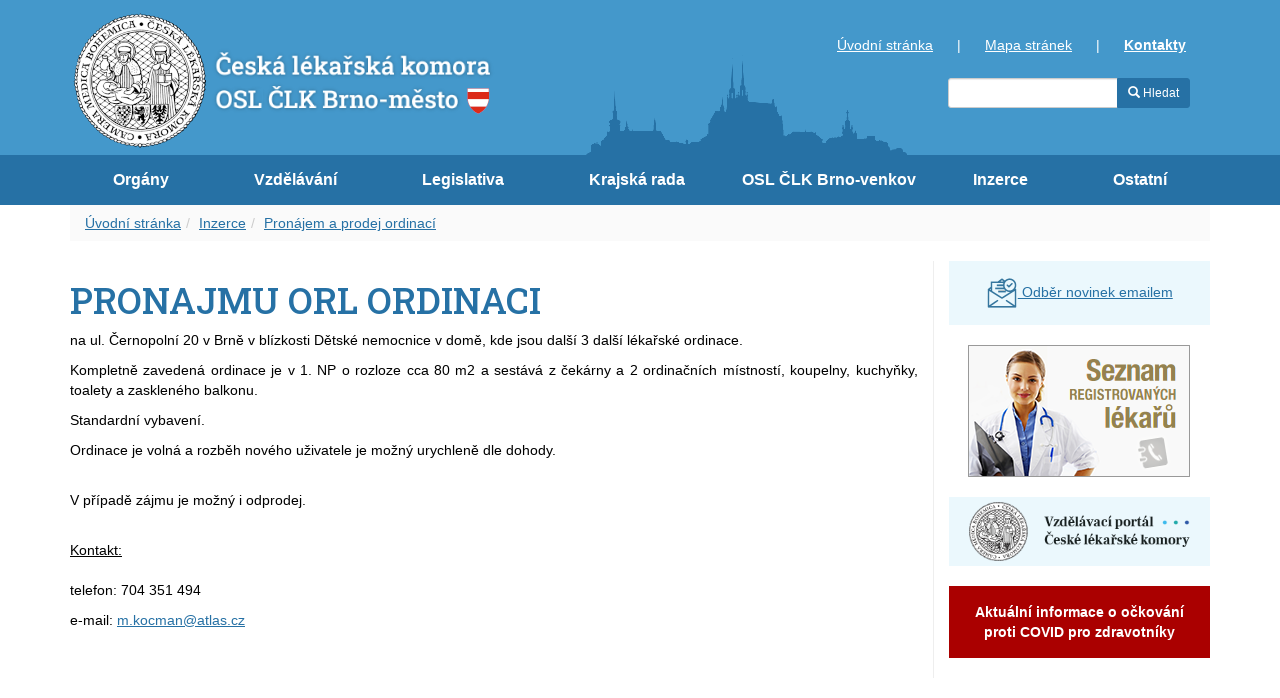

--- FILE ---
content_type: text/html
request_url: https://www.clkbrno.cz/default/text/view?id=203638
body_size: 15817
content:
<!DOCTYPE html>
<html dir="ltr" lang="cs-CZ">
<head>
    <meta charset="utf-8" >
    <title>PRONAJMU ORL ORDINACI - Česká lékařská komora OSL ČLK Brno-město</title>          
	<meta name="description" content="" >
	<meta name="author" content="Synetix, s. r. o." >
	<meta name="viewport" content="width=device-width, initial-scale=1.0" >
	<meta name="robots" content="index, follow" >

	<link href="https://fonts.googleapis.com/css2?family=Roboto+Slab:wght@500&display=swap" rel="stylesheet"> 

	<link rel="stylesheet" href="https://www.clkbrno.cz/templates/default/bootstrap/css/bootstrap.min.css" type="text/css" >
	<link rel="stylesheet" href="https://www.clkbrno.cz/templates/default/style.css?v=210" type="text/css" >
	<link href="https://www.clkbrno.cz/templates/default/fancybox/jquery.fancybox.min.css" rel="stylesheet" type="text/css" media="screen">
	<link href="https://www.clkbrno.cz/templates/default/mmenu-light/mmenu-light.css" rel="stylesheet" type="text/css" media="screen" />
	<link href="https://www.clkbrno.cz/templates/default/mmenu-light/mmenu-custom.css" rel="stylesheet" type="text/css" media="screen" />

	<link rel="apple-touch-icon" sizes="180x180" href="/templates/default/favicon/apple-touch-icon.png">
	<link rel="icon" type="image/png" sizes="32x32" href="/templates/default/favicon/favicon-32x32.png">
	<link rel="icon" type="image/png" sizes="16x16" href="/templates/default/favicon/favicon-16x16.png">
	<link rel="manifest" href="/templates/default/favicon/site.webmanifest">
	<link rel="mask-icon" href="/templates/default/favicon/safari-pinned-tab.svg" color="#5bbad5">
	<link rel="shortcut icon" href="/templates/default/favicon/favicon.ico">
	<meta name="msapplication-TileColor" content="#da532c">
	<meta name="msapplication-config" content="/templates/default/favicon/browserconfig.xml">
	<meta name="theme-color" content="#ffffff">

</head>

<body>
	<div id="top-bar">
		<div class="container">

			<div class='row'>

				<div class='col-md-6 col-sm-6 col-xs-10'>
					
					<a class='nazev-hlavicka' style='padding:0;' href="/"><img class='img-fluid img-responsive' src="/templates/default/images/logo-clk-brno.png" alt="ČLK Brno" style="max-height:140px;" /></a>
					
				</div>
				<div class='col-xs-2 hidden-sm hidden-md hidden-lg' style='padding:0'>
					<a class="navbar-toggler navbar-toggler-open">
						<i class="glyphicon glyphicon-menu-hamburger"></i>
					</a>
					<a class="navbar-toggler navbar-toggler-close" style='display:none'>
						<i class="glyphicon glyphicon-menu-hamburger"></i>
					</a>
				</div>
				<div class='col-md-6 hidden-xs hidden-sm'>
					<div class='row'>
						<div class='col-sm-12'>
							<div class='top-container text-right' style='padding-top:25px'>
	<div>

<p><a href="https://www.clkbrno.cz/">Úvodní stránka</a>&nbsp;| <a href="https://www.clkbrno.cz/mapa-stranek">Mapa stránek</a> | <strong><a href="https://www.clkbrno.cz/kontakty">Kontakty</a>&nbsp;</strong></p>


</div>							</div>
						</div>
						<div class='col-sm-12'>
							<div class='top-container' style='padding-right:20px;padding-top:15px'>
								<div class='pull-right' id="hledani">
										<form class='form-inline' method='get' action='/search'> 
											<div class="input-group">
												<input class="form-control input-sm" name="query">
												<div class="input-group-btn">
													<button type="submit" class="btn btn-sm btn-primary"><span class='glyphicon glyphicon-search'></span> Hledat</button>
												</div>							
											</div>
										</form>
								</div>			
							</div>
						</div>
					</div>
				</div>
			</div>
		</div>
	</div>	

    <nav id="main-nav" class="navbar navbar-default hidden-xs">
    	<div class="container">
    		<div class="navbar-header">
			</div>

	    				<div class="hidden-xs" id="top-navbar">
							<ul class="nav nav-justified">
<li class='dropdown '><a href='https://www.clkbrno.cz/organy-osl-clk-brno-mesto'>Orgány</a><ul class='dropdown-menu'><li><a href='https://www.clkbrno.cz/predstavenstvo-os-clk-brno-mesto'>Představenstvo OS ČLK Brno-město</a></li><li><a href='https://www.clkbrno.cz/revizni-komise-os-clk-brno-mesto'>Revizní komise OS ČLK Brno-město</a></li><li><a href='https://www.clkbrno.cz/cestna-rada-os-clk-brno-mesto'>Čestná rada OS ČLK Brno-město</a></li><li><a href='https://www.clkbrno.cz/delegati-sjezdu-clk'>Delegáti sjezdu ČLK</a></li><li><a href='https://www.clkbrno.cz/organy-osl-clk-brno-mesto/zapisy-z-okresnich-shromazdeni'>Zápisy z okresních shromáždění</a></li></ul></li><li class='dropdown '><a href='https://www.clkbrno.cz/vzdelavani'>Vzdělávání</a><ul class='dropdown-menu'><li><a href='https://www.clkbrno.cz/vzdelavani/diplom-celozivotniho-vzdelavani'>Diplom celoživotního vzdělávání</a></li><li><a href='https://www.clkbrno.cz/vzdelavani/vzdelavaci-akce'>Vzdělávací akce</a></li></ul></li><li class='dropdown '><a href='https://www.clkbrno.cz/formulare-legislativa'>Legislativa</a><ul class='dropdown-menu'><li><a href='https://www.clkbrno.cz/formulare-legislativa/dokumenty'>Dokumenty</a></li><li><a href='https://www.clkbrno.cz/formulare-legislativa/vestnik-clk'>Věstník ČLK</a></li><li><a href='https://www.clkbrno.cz/formulare-legislativa/eticky-kodex'>Etický kodex</a></li></ul></li><li ><a href='https://www.clkbrno.cz/rada-kraje-clk-jmk'>Krajská&nbsp;rada</a></li><li class='dropdown '><a href='https://www.clkbrno.cz/osl-clk-brno-venkov'>OSL&nbsp;ČLK&nbsp;Brno-venkov</a><ul class='dropdown-menu'><li><a href='https://www.clkbrno.cz/osl-clk-brno-venkov/organy-osl-clk-brno-venkov'>Orgány OSL ČLK Brno-venkov</a></li><li><a href='https://www.clkbrno.cz/osl-clk-brno-venkov/aktuality'>Aktuality</a></li><li><a href='https://www.clkbrno.cz/osl-clk-brno-venkov/zapisy-z-okresniho-shromazdeni'>Zápisy z okresního shromáždění</a></li><li><a href='https://www.clkbrno.cz/osl-clk-brno-venkov/informace-lekarum'>Informace lékařům</a></li><li><a href='https://www.clkbrno.cz/osl-clk-brno-venkov/archiv-clanku'>Archív článků</a></li></ul></li><li class='dropdown '><a href='https://www.clkbrno.cz/inzerce'>Inzerce</a><ul class='dropdown-menu'><li><a href='https://www.clkbrno.cz/folders/view?id=6450'>Úvod k inzerci</a></li><li><a href='https://www.clkbrno.cz/inzerce/aktualni-inzerce'>Aktuální inzerce</a></li><li><a href='https://www.clkbrno.cz/folders/view?id=6451'>Volná místa – nabídka</a></li><li><a href='https://www.clkbrno.cz/folders/view?id=6452'>Volná místa – poptávka</a></li><li><a href='https://www.clkbrno.cz/folders/view?id=6453'>Zástupy – nabídka</a></li><li><a href='https://www.clkbrno.cz/folders/view?id=6454'>Zástupy – poptávka</a></li><li><a href='https://www.clkbrno.cz/folders/view?id=6456'>Prodej</a></li><li><a href='https://www.clkbrno.cz/folders/view?id=6457'>Pronájem a prodej ordinací</a></li><li><a href='https://www.clkbrno.cz/folders/view?id=6458'>Převzetí praxe</a></li></ul></li><li class='dropdown '><a href='https://www.clkbrno.cz/ostatni'>Ostatní</a><ul class='dropdown-menu'><li><a href='https://www.clkbrno.cz/ostatni/servis-pro-vas'>Servis pro Vás</a></li><li><a href='https://www.clkbrno.cz/ostatni/odkazy'>Odkazy</a></li><li><a href='https://www.clkbrno.cz/casopis'>Časopis</a></li><li><a href='https://www.clkbrno.cz/covid-19'>Covid-19</a></li></ul></li>							</ul>
						</div>
    	</div>
    </nav>

	<nav id="menu">
							<ul>
<li ><a href='https://www.clkbrno.cz/organy-osl-clk-brno-mesto'>Orgány</a><ul><li><a href='https://www.clkbrno.cz/predstavenstvo-os-clk-brno-mesto'>Představenstvo&nbsp;OS&nbsp;ČLK&nbsp;Brno-město</a></li><li><a href='https://www.clkbrno.cz/revizni-komise-os-clk-brno-mesto'>Revizní&nbsp;komise&nbsp;OS&nbsp;ČLK&nbsp;Brno-město</a></li><li><a href='https://www.clkbrno.cz/cestna-rada-os-clk-brno-mesto'>Čestná&nbsp;rada&nbsp;OS&nbsp;ČLK&nbsp;Brno-město</a></li><li><a href='https://www.clkbrno.cz/delegati-sjezdu-clk'>Delegáti&nbsp;sjezdu&nbsp;ČLK</a></li><li><a href='https://www.clkbrno.cz/organy-osl-clk-brno-mesto/zapisy-z-okresnich-shromazdeni'>Zápisy&nbsp;z&nbsp;okresních&nbsp;shromáždění</a></li></ul></li><li ><a href='https://www.clkbrno.cz/vzdelavani'>Vzdělávání</a><ul><li><a href='https://www.clkbrno.cz/vzdelavani/diplom-celozivotniho-vzdelavani'>Diplom&nbsp;celoživotního&nbsp;vzdělávání</a></li><li><a href='https://www.clkbrno.cz/vzdelavani/vzdelavaci-akce'>Vzdělávací&nbsp;akce</a></li></ul></li><li ><a href='https://www.clkbrno.cz/formulare-legislativa'>Legislativa</a><ul><li><a href='https://www.clkbrno.cz/formulare-legislativa/dokumenty'>Dokumenty</a></li><li><a href='https://www.clkbrno.cz/formulare-legislativa/vestnik-clk'>Věstník&nbsp;ČLK</a></li><li><a href='https://www.clkbrno.cz/formulare-legislativa/eticky-kodex'>Etický&nbsp;kodex</a></li></ul></li><li ><a href='https://www.clkbrno.cz/rada-kraje-clk-jmk'>Krajská&nbsp;rada</a></li><li ><a href='https://www.clkbrno.cz/osl-clk-brno-venkov'>OSL&nbsp;ČLK&nbsp;Brno-venkov</a><ul><li><a href='https://www.clkbrno.cz/osl-clk-brno-venkov/organy-osl-clk-brno-venkov'>Orgány&nbsp;OSL&nbsp;ČLK&nbsp;Brno-venkov</a></li><li><a href='https://www.clkbrno.cz/osl-clk-brno-venkov/aktuality'>Aktuality</a></li><li><a href='https://www.clkbrno.cz/osl-clk-brno-venkov/zapisy-z-okresniho-shromazdeni'>Zápisy&nbsp;z&nbsp;okresního&nbsp;shromáždění</a></li><li><a href='https://www.clkbrno.cz/osl-clk-brno-venkov/informace-lekarum'>Informace&nbsp;lékařům</a></li><li><a href='https://www.clkbrno.cz/osl-clk-brno-venkov/archiv-clanku'>Archív&nbsp;článků</a></li></ul></li><li ><a href='https://www.clkbrno.cz/inzerce'>Inzerce</a><ul><li><a href='https://www.clkbrno.cz/folders/view?id=6450'>Úvod&nbsp;k&nbsp;inzerci</a></li><li><a href='https://www.clkbrno.cz/inzerce/aktualni-inzerce'>Aktuální&nbsp;inzerce</a></li><li><a href='https://www.clkbrno.cz/folders/view?id=6451'>Volná&nbsp;místa&nbsp;–&nbsp;nabídka</a></li><li><a href='https://www.clkbrno.cz/folders/view?id=6452'>Volná&nbsp;místa&nbsp;–&nbsp;poptávka</a></li><li><a href='https://www.clkbrno.cz/folders/view?id=6453'>Zástupy&nbsp;–&nbsp;nabídka</a></li><li><a href='https://www.clkbrno.cz/folders/view?id=6454'>Zástupy&nbsp;–&nbsp;poptávka</a></li><li><a href='https://www.clkbrno.cz/folders/view?id=6456'>Prodej</a></li><li><a href='https://www.clkbrno.cz/folders/view?id=6457'>Pronájem&nbsp;a&nbsp;prodej&nbsp;ordinací</a></li><li><a href='https://www.clkbrno.cz/folders/view?id=6458'>Převzetí&nbsp;praxe</a></li></ul></li><li ><a href='https://www.clkbrno.cz/ostatni'>Ostatní</a><ul><li><a href='https://www.clkbrno.cz/ostatni/servis-pro-vas'>Servis&nbsp;pro&nbsp;Vás</a></li><li><a href='https://www.clkbrno.cz/ostatni/odkazy'>Odkazy</a></li><li><a href='https://www.clkbrno.cz/casopis'>Časopis</a></li><li><a href='https://www.clkbrno.cz/covid-19'>Covid-19</a></li></ul></li>					
						</ul>										
	</nav>

   <div id="history" class="container">   
<ol class='breadcrumb'><li><a href='/'>Úvodní stránka</a></li><li><a href='/inzerce'>Inzerce</a></li><li><a href='/folders/view?id=6457'>Pronájem a prodej ordinací</a></li></ol>	    
   
    </div>
    <div id="main-container" class="container">
		<div class="row">

			

			<div class="col-md-9">
				<section id="content-section">
<div id="content">	<h1>PRONAJMU ORL ORDINACI</h1>
	<p>na ul. Černopolní 20 v&nbsp;Brně v&nbsp;blízkosti Dětské nemocnice v&nbsp;domě, kde jsou další 3 další lékařské ordinace.</p>

<p>Kompletně zavedená ordinace je v&nbsp;1. NP o&nbsp;rozloze cca 80 m2 a&nbsp;sestává z&nbsp;čekárny a&nbsp;2 ordinačních místností, koupelny, kuchyňky, toalety a&nbsp;zaskleného balkonu.</p>

<p>Standardní vybavení.</p>

<p>Ordinace je volná a&nbsp;rozběh nového uživatele je možný urychleně dle dohody.<br />
&nbsp;</p>

<p>V&nbsp;případě zájmu je možný i&nbsp;odprodej.<br />
&nbsp;</p>

<p><u>Kontakt:</u><br />
<br />
telefon:&nbsp;704 351 494</p>

<p>e-mail:&nbsp;<a href="mailto:m.kocman@atlas.cz">m.kocman@atlas.cz</a></p>

    
</div>				</section>
			</div>
			
			<div class="col-md-3 border-left">
<div><div class='alert alert-info text-center'>
	<a href='/newsletter/subscribe'>
    	<img src='/newsletter-icon.png' alt='Odběr novinek emailem'>
    	Odběr novinek emailem
    </a>
</div><a href='https://www.lkcr.cz/seznam-lekaru-426.html?do[list]=1' class='text-center'>
	<img class="img-responsive" src="/seznam-registrovanych-lekaru.png" alt="Seznam registrovaných lékařů" style="display:block;margin:0 auto;">
</a>
<br><a href='https://www.vzdelavanilekaru.cz/' class='text-center' style='display:block;background:#EBF8FD;padding: 5px 20px;'>
	<img class="img-responsive" src="/vzdelavaci-portal.png" alt="Vzdělávací portál">
</a>
<br><div class='alert alert-banner alert-danger text-center'>
	<a href='/covid-19'>Aktuální informace o očkování proti COVID pro zdravotníky</a>
</div></div>			</div>
		</div>
	</div>
	<div id="footer-icons">
		<div class="container">				
<div></div>		</div>
	</div>	
	<div id="footer">
		<div class="container">
<div>

<div class="row">
<div class="col-sm-2 col-xs-12"><a class="nazev-hlavicka" href="/"><img alt="ČLK Brno" class="img-fluid" src="https://www.clkbrno.cz/templates/default/images/logo.png" style="max-height:120px;" /></a></div>

<div class="col-sm-10 col-xs-12">
<p class="text-right"><strong>Adresa a&nbsp;telefonní spojení</strong><br />
Příkop 4, 602 00 Brno<br />
tel.: +420 545 176 177–8<br />
e-mail:&nbsp;<a href="javascript:void(location.href='mailto:'+String.fromCharCode(98,114,110,111,64,99,108,107,99,114,46,99,122))">brno@clkcr.cz</a></p>

<p class="text-right"><strong><a href="https://www.clkbrno.cz/kontakty">Další kontakty</a></strong></p>
</div>
</div>


</div>		</div>
	</div>	

	<div id="footer2">
		<div class="container">
			<div class='pull-right'>
				publikační systém: <a href='https://www.synetix.cz'>Synetix</a>
			&copy;2004-2026 Česká lékařská komora OSL ČLK Brno-město
		</div>
	</div>
	
    <script src="https://ajax.googleapis.com/ajax/libs/jquery/1.11.3/jquery.min.js"></script>
    <script src="https://www.clkbrno.cz/templates/default/bootstrap/js/bootstrap.min.js"></script>
    <script src="https://www.clkbrno.cz/templates/default/fancybox/jquery.fancybox.pack.js"></script>
    <script src="https://www.clkbrno.cz/templates/default/js/imagesloaded.pkgd.min.js"></script>
    <script src="https://www.clkbrno.cz/templates/default/js/masonry.pkgd.min.js"></script>
    <script src="https://www.clkbrno.cz/templates/default/js/web2.js"></script>    

	<script src="https://www.clkbrno.cz/templates/default/mmenu-light/mmenu-light.js"></script>
    <script>
			var menu = new MmenuLight(
				document.querySelector( '#menu' ),
				'all'
			);

			var navigator = menu.navigation({
				// selectedClass: 'Selected',
				// slidingSubmenus: true,
				// theme: 'dark',
				 //title: ''
			});

			var drawer = menu.offcanvas({
				// position: 'left'
			});

			//	Open the menu.
			document.querySelector( '.navbar-toggler-open' )
				.addEventListener( 'click', evnt => {
					evnt.preventDefault();
					drawer.open();
					$('.navbar-toggler-open' ).hide();
					$('.navbar-toggler-close' ).show();
				});
			document.querySelector( '.navbar-toggler-close' )
				.addEventListener( 'click', evnt => {
					evnt.preventDefault();
					drawer.close();
					$('.navbar-toggler-open' ).show();
					$('.navbar-toggler-close' ).hide();
				});
		
    </script>	
</body>
</html>


--- FILE ---
content_type: text/css
request_url: https://www.clkbrno.cz/templates/default/style.css?v=210
body_size: 8995
content:
body {
    color: #000;
}

h1,
h2,
h3,
h4 {
    font-family: 'Roboto Slab', serif;
    color: rgb(38, 113, 165);
    clear: left;
}

h1 a,
h2 a {
    text-decoration: none;
}

h2 {
    font-size: 26px;
}

h3 {
    font-size: 19px;
}

.headline {
    background: #2671A5;
    color: #fff;
    padding: 5px 15px;
}

a {
    color: rgb(38, 113, 165);
    text-decoration: underline;
}

a:hover {
    color: rgb(58, 133, 185);
}

.btn-primary {
    color: #fff;
    background: rgb(38, 113, 165);
    /*#114285;*/
    border-color: rgb(38, 113, 165);
    /*#013275;*/
}

.btn-primary:hover {
    background-color: rgb(58, 133, 185);
    border-color: rgb(58, 133, 185);
}

.equal {
    display: flex;
    flex-wrap: wrap;
}

.img-responsive {
    display: inline-block;
    max-width: 100%;
    width: auto !important;
}

.alert {
    border-radius: 0;
}

.alert-banner {
    font-weight: bold;
    background-color: #a00 !important;
    border-color: #a00 !important;
    color: #fff;
}

.alert-banner a {
    color: #fff;
    text-decoration: none;
}

.alert-info {
    background: #EBF8FD;
    border-color: #EBF8FD;
}

.border-left {
    border-left: 1px solid #eee;
}

.navbar-toggler {
    display: block;
    margin-top: 15px;
    font-size: 30px;
    cursor: pointer;
}


/* ------------------------------ */

.home-box {
    padding: 1px 15px;
    margin-bottom: 15px;
    background: #f5f4f4;
}

.home-box h2 {
    margin-top: 10px;
}


/* ------------------------------ */

.nazev-hlavicka {
    text-decoration: none;
    font-weight: bold;
    font-size: 54px;
    color: #00428F;
    text-transform: uppercase;
}

.nazev-hlavicka:hover {
    text-decoration: none;
}


/* ------------------------------ */

#top-bar {
    color: #fff;
    padding: 10px 0 0 0px;
    background: #4498CB;
}

#top-bar a {
    color: #fff;
    padding: 0 20px;
}

.top-container {
    padding-top: 5px;
}

#top-bar > .container {
    background: url('./images/clk-background.png') no-repeat center bottom;
    padding-bottom: 5px;
}

/* ------------------------------ */

.navbar {
    margin: 0;
    border-radius: 0;
}

.navbar-default .navbar-brand img {
    position: relative;
    z-index: 100;
    max-height: 125px;
    top: -87px;
}

body.home .navbar-default .navbar-brand img {
    max-height: 160px;
    top: -28px;
}

.navbar-default {
    background: rgb(38, 113, 165);
    /*background: rgb(38, 113, 165);
    background: linear-gradient(180deg, rgba(38, 113, 165, 1) 0%, rgba(0, 212, 255, 1) 100%);*/
    border: none;
}

.navbar-default .navbar-toggle {
    background: #fff;
    border: 1px solid #aaa;
}

.nav>li>a {
    color: #fff;
    font-weight: bold;
    font-size: 16px;
    line-height: 50px;
    padding: 0;
    text-decoration: none;
}

.nav>li>a:hover {
    color: #FCFC64 !important;
}

@media (max-width:1200px) {
    .nav>li>a {
        font-size: 15px;
        letter-spacing: -1px;
    }
}

@media (max-width:992px) {
    .nav>li>a {
        font-size: 14px;
        letter-spacing: -1px;
    }
    .navbar-default .navbar-brand img {
        top: -50px;
        max-height: 90px;
    }
}

.nav li a:hover {
    text-decoration: underline;
    color: #000;
    background: none;
}

.navbar-collapse {
    padding: 0;
}

@media screen and (max-width: 768px) {
    .navbar-default .navbar-brand img {
        top: -70px;
        max-height: 90px;
    }
    .nav>li>a {
        line-height: 30px;
        background: #f5f5f5;
        margin: 0 0 1px 0;
    }
}

@media (min-width:768px) {
    ul.nav li.dropdown:hover>ul.dropdown-menu {
        display: block;
    }
    .nav .dropdown-menu {
        margin-top: 0;
    }
}

@media screen and (max-width: 992px) {
    .nav>li>a {
        font-size: 15px;
        letter-spacing: -1px;
    }
}

.dropdown-menu {
    min-width: 18em;
}

.dropdown-menu a {
    text-decoration: none;
}

.dropdown-menu a:hover {
    background-color: #f5f5f5 !important;
    color: #000 !important;
}


/* ------------------------------ */

.row.clanky {
    padding: 10px 0;
}

.row.clanky:hover {
    background: #eee;
    cursor: pointer;
}

.row.clanky h2 {
    margin-top: 1px;
    margin-bottom: 1px;
}

.row.clanky p {
    margin: 0;
    padding: 0;
}


/* ------------------------------ */

#banners {
    margin-bottom: 20px;
    max-height: 500px;
    overflow: hidden;
}

.carousel-inner>.item>a>img,
.carousel-inner>.item>img,
.img-responsive,
.thumbnail a>img,
.thumbnail>img {
    width: 100%;
}

.carousel-caption {
    left: 0;
    right: 0;
    bottom: 0px;
    padding: 0;
    margin: 0;
    background: rgba(0, 0, 0, 0.3);
    width: 100%;
    text-align: right;
    font-size: 18px;
    line-height: 3em;
    text-shadow: 0 0 5px #000;
}

.carousel-indicators {
    bottom: auto;
    left: auto;
    top: 0;
    right: 5%;
    text-align: right;
    opacity: 0.7;
    padding-top: 10px;
}


/*---------------------------------*/

.breadcrumb {
    background: #fafafa;
    border-radius: 0px;
}


/* ------------------------------ */

#hledani {
    position: relative;
    top: -2px;
}


/* ------------------------------ */

#left-menu .folders {
    background: #00428F;
    padding: 10px;
    margin-bottom: 20px;
}

#left-menu ul,
#left-menu ul li {
    display: block;
    list-style-type: none;
    margin: 0;
    padding: 0;
}

#left-menu ul li a {
    display: block;
    padding: 5px 10px;
    border-bottom: 1px solid #00428F;
    text-decoration: none;
    color: #fff;
}

#left-menu .folders>ul>li:last-child a {
    border-bottom: none;
}

#left-menu ul li li a {
    padding-left: 25px;
}

#left-menu ul li li li a {
    padding-left: 45px;
}

#left-menu ul li li li li a {
    padding-left: 65px;
}

#left-menu ul li ul {
    display: none;
}

#left-menu ul li.selected>ul,
#left-menu ul li.subselected>ul {
    display: block;
}

#left-menu ul li.selected>a,
#left-menu ul li.subselected>a {
    background: #2062aF;
}

#left-menu ul li a:hover {
    background: #3072bF;
    color: #FCFC64;
}


/* ------------------------------ */

#content p {
    text-align: justify;
}


/* ------------------------------ */

#footer-icons {
    margin-top: 20px;
    padding-top: 20px;
    background: #fff;
}

#footer-icons img {
    display: block;
    padding: 5px;
    max-height: 150px;
    max-width: 150px;
}

#footer {
    background: rgb(38, 113, 165);
    padding-bottom: 15px;
    color: #fff;
}

#footer .container {
    padding-top: 10px;
}

#footer2 {
    color: #fff;
    background: rgb(18, 93, 145);
    padding: 10px 0;
}

#footer a,
#footer2 a {
    color: #fff;
}


/*--------------------*/

.calendar {
    text-align: center;
    background: #f7ebb7;
}

.calendar table {
    width: 100%;
    border-collapse: collapse;
    margin: 0;
    padding: 0;
}

.calendar table td {
    border: 1px solid #fff;
    xbackground: #f0f0f0;
    text-align: center;
    padding: 2px 2px;
}

.calendar table tr.headline td {
    background: #00428F;
    color: #fff;
}

.calendar table td.actual {
    background: #F9D731;
}

.calendar table td.blank {}


/* --------------------------*/

.well {
    border: none;
    border-radius: 0;
    -webkit-box-shadow: none;
    box-shadow: none;
    padding: 15px 19px;
}

.well.green {
    background-color: #00428F;
}

.well.green a {
    display: block;
    text-decoration: none;
    color: #fff;
    padding: 5px 10px;
    border-bottom: 1px solid #00428F;
}

.well.green a:hover {
    background: #2062aF;
    color: #FCFC64;
}

.well.download {
    padding-top: 8px;
    padding-bottom: 8px;
    margin: 8px 0;
    border: 0;
    box-shadow: none;
}

.well.download span {
    opacity: 0.4;
}

#jizdni-rad .content {
    margin-top: -5px;
    padding: 10px 5px;
    background: #f5f5f5;
}

#jizdni-rad .content h3:FIRST-CHILD {
    margin-top: 0;
}

.opinion {
    background: #f5f4f4;
    padding: 15px;
}

.opinions-bar-left {
    float: left;
    height: 10px;
    background: #a00;
}

.opinions-bar-right {
    float: right;
    height: 10px;
    background: #fff;
}


/* carousel fade */

.carousel.fade {
    opacity: 1;
}

.carousel.fade .item {
    transition: opacity ease-out .7s;
    left: 0;
    opacity: 0;
    /* hide all slides */
    top: 0;
    position: absolute;
    width: 100%;
    display: block;
}

.carousel.fade .item:first-child {
    top: auto;
    opacity: 1;
    /* show first slide */
    position: relative;
}

.carousel.fade .item.active {
    opacity: 1;
}

--- FILE ---
content_type: text/css
request_url: https://www.clkbrno.cz/templates/default/mmenu-light/mmenu-custom.css
body_size: 119
content:
.mm-ocd {
    top: 90px;
    --mm-ocd-width: 100%;
}

.mm-spn--open {}

.mm-spn.mm-spn--light {
    background: #fff;
}